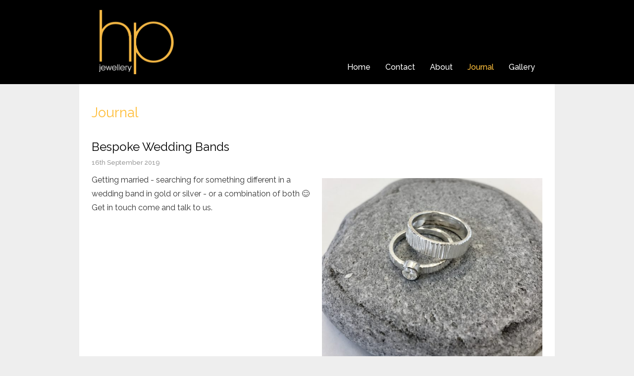

--- FILE ---
content_type: text/html; charset=utf-8
request_url: https://hpjewellery.co.uk/journal/bespoke-wedding-bands
body_size: 2135
content:
<!DOCTYPE html>
<html class="no-js mq" lang="en">
<head>
	<meta charset="utf-8">
	<meta http-equiv="X-UA-Compatible" content="IE=edge">
	<meta name="viewport" content="width=device-width, initial-scale=1">
	<title>Bespoke Wedding Bands | Journal | HP Jewellery</title>
	<link rel="stylesheet" type="text/css" href="/c/main.css?v=2">
	<link href="//cdn-images.mailchimp.com/embedcode/horizontal-slim-10_7.css" rel="stylesheet" type="text/css">
	
	<link rel="apple-touch-icon" sizes="180x180" href="/apple-touch-icon.png">
	<link rel="icon" type="image/png" href="/favicon-32x32.png" sizes="32x32">
	<link rel="icon" type="image/png" href="/favicon-16x16.png" sizes="16x16">
	<link rel="manifest" href="/manifest.json">
	<link rel="mask-icon" href="/safari-pinned-tab.svg" color="#000000">
	<meta name="theme-color" content="#ffffff">

	
	<!-- Social Icon Font -->
	<link href="/f/ss-social-circle.css" rel="stylesheet" />
	<script src="/f/ss-social.js"></script>

	<!-- Font Awesome -->
	<!-- <link href="//maxcdn.bootstrapcdn.com/font-awesome/4.1.0/css/font-awesome.min.css" rel="stylesheet"> -->

	<!-- Fonts -->
	<link href="https://fonts.googleapis.com/css?family=Raleway:300,400,400i,500,600,700" rel="stylesheet">

	<!-- jQuery -->
	<script src="//ajax.googleapis.com/ajax/libs/jquery/1.11.1/jquery.min.js"></script>

	
	
	<!-- Selectivizr for CSS selector support in IE<9 -->
	<!--[if lt IE 9]>
	<script src="/j/selectivizr/selectivizr-min.js"></script>
	<![endif]-->
	
	<!-- matchHeight -->
	<script src="/j/matchheight/jquery.matchHeight.min.js" type="text/javascript"></script>

	<!-- Modernizr -->
	<script src="/j/modernizr/modernizr.js"></script>

	<!-- mmenu -->
	<script src="/j/mmenu/dist/core/js/jquery.mmenu.min.js" type="text/javascript"></script>
	<link href="/j/mmenu/dist/core/css/jquery.mmenu.css" type="text/css" rel="stylesheet" />

	<script type="text/javascript">
		// Detect (as best we can) for lack of media query support
		if(!Modernizr.mq('only all')) {
			$('html').removeClass('mq');
			$('html').addClass('no-mq');
		}
		// Detect HiDPI (Retina/etc) displays
		if (window.devicePixelRatio >= 1.5) {
			$('html').addClass('hidpi');
		}
		
		// mmenu
		$(document).ready(function() {
			$("#mobilenav").mmenu({
				// options
				navbar: {
					add: false
				}
			},{
				// config
				// clone: true
			});
		});
	</script>
	
			<script>
		  (function(i,s,o,g,r,a,m){i['GoogleAnalyticsObject']=r;i[r]=i[r]||function(){
		  (i[r].q=i[r].q||[]).push(arguments)},i[r].l=1*new Date();a=s.createElement(o),
		  m=s.getElementsByTagName(o)[0];a.async=1;a.src=g;m.parentNode.insertBefore(a,m)
		  })(window,document,'script','https://www.google-analytics.com/analytics.js','ga');

		  ga('create', 'UA-92025233-1', 'auto');
		  ga('send', 'pageview');

		</script>
	</head>

<body>
<div class="wrapper" ">

	<header>


			<div class="wrap">
			<h1><a href="/">HP Jewellery</a></h1>

			<nav>
				<ul class="fullnav">
					<li><a href="/">Home</a></li>
					<li><a href="/contact">Contact</a></li>
					<li><a href="/about">About</a></li>
					<li class="active"><a href="/journal">Journal</a></li>
					<li><a href="/gallery">Gallery</a></li>
				</ul>
				
				<ul class="mobilenav">
					<li class="mobile"><a href="#mobilenav">Menu</a></li>
				</ul>
			</nav>
		</div>
	</header>

		<section class="newsentry">
		<div class="wrap">
			<div class="content">
				<h2>Journal</h2>

				<h3>Bespoke Wedding Bands</h3>
				<p class="date">16th September 2019</p>

				<div class="body photobody">
					<p>Getting married - searching for something different in a wedding band in gold or silver - or a combination of both &#x1f60a; Get in touch come and talk to us.</p>
				</div><!-- body -->

									<div class="photo">
												<img src="/u/general/_standard/IMG_5002.jpeg">
					</div><!-- cover -->
				
			</div><!-- content -->
		</div>
	</section><!-- news -->

</div><!-- wrapper -->
	<footer>
		<div class="wrap">
			<div class="content">
				<div class="cols">
					<div class="newsletter">
						<div id="mc_embed_signup">
						<form action="//hpjewellery.us14.list-manage.com/subscribe/post?u=26fe1ccf254d9c84b0d13f165&amp;id=fc11b06de2" method="post" id="mc-embedded-subscribe-form" name="mc-embedded-subscribe-form" class="validate" target="_blank" novalidate>
						    <div id="mc_embed_signup_scroll">
							<label for="mce-EMAIL">Subscribe to our mailing list</label>
							<input type="email" value="" name="EMAIL" class="email" id="mce-EMAIL" placeholder="email address" required>
						    <!-- real people should not fill this in and expect good things - do not remove this or risk form bot signups-->
						    <div style="position: absolute; left: -5000px;" aria-hidden="true"><input type="text" name="b_26fe1ccf254d9c84b0d13f165_fc11b06de2" tabindex="-1" value=""></div>
						    <div class="clear"><input type="submit" value="Subscribe" name="subscribe" id="mc-embedded-subscribe" class="button"></div>
						    </div>
						</form>
						</div>
					</div><!-- newsletter -->
					
					<div>
					<ul class="nav">
						<li><a href="/jewellery-care">Jewellery Care</a></li>
						<li><a href="/techniques-and-finishes">Techniques &amp; Finishes</a></li>
						<li><a href="/ring-size-chart">Ring Size Chart</a></li>
					</ul><!-- nav -->

					<ul class="nav">
						<li><a href="/returns">Returns Policy</a></li>
						<li><a href="/terms-and-conditions">Terms &amp; Conditions</a></li>
						<li><a href="/privacy-statement">Privacy Statement</a></li>
					</ul><!-- nav -->
					</div>
				</div><!-- cols -->

				<div class="social">
					<ul class="social">
												<li><a href="https://www.facebook.com/hpjewellery.co.uk" class="ss-icon">Facebook</a></li>
												<li><a href="https://uk.pinterest.com/hpjewellery_" class="ss-icon">Pinterest</a></li>
												<li><a href="https://www.instagram.com/hpjewellery_" class="ss-icon">instagram</a></li>
											</ul>
				</div><!-- social -->
			</div><!-- content -->
			
			<div class="small">
				<p>&copy; Copyright 2026 Hazel Passmore trading as HP Jewellery.</p>
			</div><!-- small -->
		</div>
	</footer>
	
	<nav id="mobilenav">
		<ul>
			<li><a href="/">Home</a></li>
			<li><a href="/contact">Contact</a></li>
			<li><a href="/about">About</a></li>
			<li><a href="/journal">Journal</a></li>
			<li><a href="/gallery">Gallery</a></li>
		</ul>
	</nav>

</body>
</html>


--- FILE ---
content_type: text/css
request_url: https://hpjewellery.co.uk/c/main.css?v=2
body_size: 3395
content:
/* http://meyerweb.com/eric/tools/css/reset/ 
   v2.0 | 20110126
   License: none (public domain)
*/
html, body, div, span, applet, object, iframe,
h1, h2, h3, h4, h5, h6, p, blockquote, pre,
a, abbr, acronym, address, big, cite, code,
del, dfn, em, img, ins, kbd, q, s, samp,
small, strike, strong, sub, sup, tt, var,
b, u, i, center,
dl, dt, dd, ol, ul, li,
fieldset, form, label, legend,
table, caption, tbody, tfoot, thead, tr, th, td,
article, aside, canvas, details, embed,
figure, figcaption, footer, header, hgroup,
menu, nav, output, ruby, section, summary,
time, mark, audio, video {
  margin: 0;
  padding: 0;
  border: 0;
  font-size: 100%;
  font: inherit;
  vertical-align: baseline; }

/* HTML5 display-role reset for older browsers */
article, aside, details, figcaption, figure,
footer, header, hgroup, menu, nav, section {
  display: block; }

body {
  line-height: 1; }

ol, ul {
  list-style: none; }

blockquote, q {
  quotes: none; }

blockquote:before, blockquote:after,
q:before, q:after {
  content: '';
  content: none; }

table {
  border-collapse: collapse;
  border-spacing: 0; }

/* Here be dragons - use with caution and don't blame Steve */
* {
  -moz-box-sizing: border-box;
  -webkit-box-sizing: border-box;
  box-sizing: border-box;
  -webkit-font-smoothing: antialiased;
  -moz-osx-font-smoothing: grayscale;
  -webkit-text-size-adjust: none; }

body {
  background: #eee; }

nav.mm-menu {
  background: black; }
  nav.mm-menu ul.mm-listview {
    padding: 0; }
    nav.mm-menu ul.mm-listview li a {
      font: 500 16px/120% "Raleway", "Helvetica Neue", Helvetica, Arial, sans-serif;
      color: white; }
    nav.mm-menu ul.mm-listview li:after {
      left: 0; }
    nav.mm-menu ul.mm-listview li:first-of-type {
      padding-top: 20px; }

div.wrap {
  max-width: 960px;
  margin-left: auto;
  margin-right: auto;
  position: relative;
  padding: 0 40px;
  min-width: 320px; }
  div.wrap:after {
    content: " ";
    display: block;
    clear: both; }
  @media (max-width: 767px) {
    div.wrap {
      padding: 0 20px; } }

.no-mq div.wrap {
  width: 960px;
  margin: 0 auto; }

header {
  background: black; }
  header div.banner {
    background: #ffbf3c;
    text-align: center;
    padding: 5px 0; }
    header div.banner p {
      font: 500 16px/120% "Raleway", "Helvetica Neue", Helvetica, Arial, sans-serif;
      padding: 0 0 10px 0; }
      header div.banner p strong, header div.banner p b {
        font-weight: bold; }
      header div.banner p em, header div.banner p i {
        font-style: italic; }
      header div.banner p:last-of-type {
        padding-bottom: 0; }
  header h1 {
    padding: 20px 0; }
    header h1 a {
      display: block;
      text-indent: -1000em;
      background: url(/i/logo.png) no-repeat;
      background-size: 151px 130px;
      width: 151px;
      height: 130px; }
  header ul {
    position: absolute;
    right: 40px;
    bottom: 25px; }
    header ul:after {
      content: " ";
      visibility: hidden;
      display: block;
      height: 0;
      clear: both; }
    header ul li {
      float: left;
      padding: 0 0 0 30px;
      font: 500 16px/120% "Raleway", "Helvetica Neue", Helvetica, Arial, sans-serif; }
      header ul li a {
        color: white;
        text-decoration: none; }
        header ul li a strong {
          color: white; }
        header ul li a em {
          font-size: 14px;
          font-style: italic; }
      header ul li.active a {
        color: #ffbf3c; }
        header ul li.active a strong {
          color: #ffbf3c; }
  @media (min-width: 768px) {
    header ul.mobilenav {
      display: none; } }
  @media (max-width: 767px) {
    header ul.fullnav {
      display: none; } }

section.breadcrumb div.wrap {
  background: #eee;
  padding: 10px 20px; }
section.breadcrumb p {
  font: 500 12px/100% "Helvetica Neue", Helvetica, Arial, sans-serif;
  color: #333; }
  section.breadcrumb p a {
    font: 500 12px/100% "Helvetica Neue", Helvetica, Arial, sans-serif;
    color: #333; }

footer {
  padding: 30px 0; }
  footer div.newsletter label {
    font: 400 14px/160% "Raleway", "Helvetica Neue", Helvetica, Arial, sans-serif;
    color: #ffbf3c;
    font-weight: 500 !important;
    padding-bottom: 5px !important; }
  footer div.newsletter form {
    text-align: left !important;
    padding: 0 0 20px 0 !important; }
  footer div.content:after {
    content: " ";
    visibility: hidden;
    display: block;
    height: 0;
    clear: both; }
  footer div.content div.cols {
    padding-bottom: 20px; }
    @media (min-width: 768px) {
      footer div.content div.cols {
        width: 65.95745%;
        float: left;
        margin-right: 2.12766%; } }
    footer div.content div.cols:after {
      content: " ";
      visibility: hidden;
      display: block;
      height: 0;
      clear: both; }
    footer div.content div.cols ul.nav:after {
      content: " ";
      visibility: hidden;
      display: block;
      height: 0;
      clear: both; }
    @media (min-width: 768px) {
      footer div.content div.cols ul.nav {
        width: 48.3871%;
        float: left;
        margin-right: 3.22581%; }
        footer div.content div.cols ul.nav:last-of-type {
          float: right;
          margin-right: 0; } }
    @media (min-width: 375px) and (max-width: 767px) {
      footer div.content div.cols ul.nav {
        width: 48.93617%;
        float: left;
        margin-right: 2.12766%; }
        footer div.content div.cols ul.nav:last-of-type {
          float: right;
          margin-right: 0; } }
    @media (max-width: 767px) {
      footer div.content div.cols ul.nav li {
        text-align: center; } }
    footer div.content div.cols ul.nav li a {
      font: 500 14px/160% "Raleway", "Helvetica Neue", Helvetica, Arial, sans-serif;
      color: #666; }
      footer div.content div.cols ul.nav li a:hover {
        color: #ffbf3c; }
  @media (min-width: 768px) {
    footer div.content div.social {
      width: 31.91489%;
      float: right;
      margin-right: 0;
      text-align: right; } }
  @media (max-width: 767px) {
    footer div.content div.social {
      text-align: center; } }
  footer div.content div.social ul {
    display: inline-block; }
    footer div.content div.social ul:after {
      content: " ";
      visibility: hidden;
      display: block;
      height: 0;
      clear: both; }
    footer div.content div.social ul li {
      float: left; }
      @media (min-width: 768px) {
        footer div.content div.social ul li {
          padding: 0 0 0 10px; } }
      @media (max-width: 767px) {
        footer div.content div.social ul li {
          padding: 0 5px; } }
      footer div.content div.social ul li a {
        color: #666;
        line-height: 40px;
        font-size: 30px; }
        footer div.content div.social ul li a:hover {
          color: #ffbf3c; }
  @media (max-width: 767px) {
    footer div.small {
      text-align: center; } }
  footer div.small p {
    font: 600 13px/160% "Raleway", "Helvetica Neue", Helvetica, Arial, sans-serif;
    color: #666; }

body.home div.wrapper {
  background-color: black;
  background-position: center;
  background-repeat: no-repeat;
  background-size: 1000px auto; }
  @media (max-width: 767px) {
    body.home div.wrapper {
      background-size: cover; } }
body.home header {
  background: none; }

section.home div.wrap {
  min-height: 1000px; }
  @media (min-width: 568px) and (max-width: 767px) {
    section.home div.wrap {
      min-height: 600px; } }
  @media (min-width: 414px) and (max-width: 567px) {
    section.home div.wrap {
      min-height: 400px; } }
  @media (max-width: 413px) {
    section.home div.wrap {
      min-height: 300px; } }
@media (min-width: 768px) {
  section.home div.intro {
    position: absolute;
    bottom: 40px;
    right: 40px;
    background: black;
    background: rgba(0, 0, 0, 0.7);
    width: 550px;
    padding: 30px 30px 15px 30px; } }
@media (max-width: 767px) {
  section.home div.intro {
    display: none; } }
section.home div.intro h2 {
  font: 500 18px/120% "Raleway", "Helvetica Neue", Helvetica, Arial, sans-serif;
  color: #ffbf3c;
  padding: 0 0 15px 0; }
section.home div.intro p {
  font: 400 14px/160% "Raleway", "Helvetica Neue", Helvetica, Arial, sans-serif;
  color: white;
  padding: 0 0 15px 0; }
  section.home div.intro p a {
    color: #ffbf3c;
    font-weight: 600;
    text-decoration: none; }

@media (min-width: 768px) {
  section.mobilehome div.intro {
    display: none; } }
@media (max-width: 767px) {
  section.mobilehome div.intro {
    background: black;
    padding: 30px 30px 15px 30px; } }
section.mobilehome div.intro h2 {
  font: 500 18px/120% "Raleway", "Helvetica Neue", Helvetica, Arial, sans-serif;
  color: #ffbf3c;
  padding: 0 0 15px 0; }
section.mobilehome div.intro p {
  font: 400 14px/160% "Raleway", "Helvetica Neue", Helvetica, Arial, sans-serif;
  color: white;
  padding: 0 0 15px 0; }
  section.mobilehome div.intro p a {
    color: #ffbf3c;
    font-weight: 600;
    text-decoration: none; }

section.photo {
  background: #eee; }
  section.photo div.wrap {
    padding: 0; }
  section.photo img {
    width: 100%;
    display: block; }

section.page {
  padding: 40px 0 25px 0;
  background: white; }
  section.page h2 {
    font: 400 28px/130% "Raleway", "Helvetica Neue", Helvetica, Arial, sans-serif;
    color: #ffbf3c;
    padding: 0 0 20px 0; }
  section.page h3 {
    font: 400 24px/130% "Raleway", "Helvetica Neue", Helvetica, Arial, sans-serif;
    color: black;
    padding: 15px 0 10px 0; }
  section.page p {
    font: 400 16px/180% "Raleway", "Helvetica Neue", Helvetica, Arial, sans-serif;
    padding: 0 0 15px 0;
    color: #333; }
    section.page p a {
      color: #666; }
    section.page p strong, section.page p b {
      font-weight: bold; }
    section.page p em, section.page p i {
      font-style: italic; }
  section.page ul {
    list-style: disc;
    padding: 0 0 15px 20px; }
    section.page ul li {
      font: 400 15px/180% "Raleway", "Helvetica Neue", Helvetica, Arial, sans-serif;
      color: #333; }
      section.page ul li a {
        color: #333; }
  section.page table {
    width: 100%;
    font: 400 15px/180% "Raleway", "Helvetica Neue", Helvetica, Arial, sans-serif;
    margin: 0 0 15px 0;
    color: #333; }
    section.page table tr:nth-child(odd) {
      background: #f6f6f6; }
    section.page table tr:nth-child(even) {
      background: #fbfbfb; }
    section.page table td {
      padding: 10px 15px;
      vertical-align: top; }
    section.page table strong, section.page table b {
      font-weight: bold; }
    section.page table em, section.page table i {
      font-style: italic; }

section.filter {
  text-align: center;
  padding: 10px 0; }
  section.filter a {
    font: 500 14px/120% "Raleway", "Helvetica Neue", Helvetica, Arial, sans-serif;
    color: #666; }
  @media (min-width: 768px) {
    section.filter {
      display: none; } }

section.shop {
  padding: 40px 0 25px 0;
  background: white; }
  @media (min-width: 768px) {
    section.shop div.sidebar {
      width: 23.40426%;
      float: left;
      margin-right: 2.12766%; } }
  @media (max-width: 767px) {
    section.shop div.sidebar {
      border-top: 1px solid #eee;
      padding-top: 20px; } }
  section.shop div.sidebar ul.nav li {
    padding: 8px 0 0 0; }
    section.shop div.sidebar ul.nav li:first-child {
      padding: 0 0 0 0; }
    section.shop div.sidebar ul.nav li a {
      font: 600 18px/120% "Raleway", "Helvetica Neue", Helvetica, Arial, sans-serif;
      color: #ffbf3c;
      text-decoration: none; }
      section.shop div.sidebar ul.nav li a.active {
        color: #ffbf3c; }
    section.shop div.sidebar ul.nav li ul {
      padding: 0 0 20px 0; }
      section.shop div.sidebar ul.nav li ul li a {
        font: 500 14px/120% "Raleway", "Helvetica Neue", Helvetica, Arial, sans-serif;
        color: #777; }
        section.shop div.sidebar ul.nav li ul li a.active {
          color: #ffbf3c; }
      section.shop div.sidebar ul.nav li ul li:first-child {
        padding: 8px 0 0 0; }
  @media (min-width: 768px) {
    section.shop div.content {
      width: 74.46809%;
      float: right;
      margin-right: 0; } }
  section.shop div.content div.intro {
    padding: 0 0 20px 0; }
    section.shop div.content div.intro h2 {
      font: 400 26px/100% "Raleway", "Helvetica Neue", Helvetica, Arial, sans-serif;
      color: #ffbf3c;
      padding: 0 0 20px 0; }
    section.shop div.content div.intro p {
      font: 400 16px/180% "Raleway", "Helvetica Neue", Helvetica, Arial, sans-serif;
      padding: 0 0 15px 0;
      color: #333; }
      section.shop div.content div.intro p a {
        color: #666; }
      section.shop div.content div.intro p strong, section.shop div.content div.intro p b {
        font-weight: bold; }
      section.shop div.content div.intro p em, section.shop div.content div.intro p i {
        font-style: italic; }
    section.shop div.content div.intro div.flexslider {
      padding-bottom: 20px; }
      section.shop div.content div.intro div.flexslider ul li img {
        width: 100%;
        display: block; }
  section.shop div.content div.items:after {
    content: " ";
    visibility: hidden;
    display: block;
    height: 0;
    clear: both; }
  section.shop div.content div.items div.item {
    padding: 0 0 20px 0; }
    @media (min-width: 768px) {
      section.shop div.content div.items div.item {
        width: 31.42857%;
        float: left;
        margin-right: 2.85714%; }
        section.shop div.content div.items div.item:nth-of-type(3n) {
          float: right;
          margin-right: 0; } }
    @media (min-width: 568px) and (max-width: 767px) {
      section.shop div.content div.items div.item {
        width: 31.91489%;
        float: left;
        margin-right: 2.12766%; }
        section.shop div.content div.items div.item:nth-of-type(3n) {
          float: right;
          margin-right: 0; } }
    @media (max-width: 567px) {
      section.shop div.content div.items div.item {
        width: 48.93617%;
        float: left;
        margin-right: 2.12766%; }
        section.shop div.content div.items div.item:nth-of-type(2n) {
          float: right;
          margin-right: 0; } }
    section.shop div.content div.items div.item a {
      display: block;
      text-decoration: none;
      color: #333; }
    section.shop div.content div.items div.item div.photo {
      padding: 0 0 8px 0; }
      section.shop div.content div.items div.item div.photo img {
        display: block;
        width: 100%; }
    section.shop div.content div.items div.item div.details h3 {
      font: 600 13px/130% "Raleway", "Helvetica Neue", Helvetica, Arial, sans-serif;
      padding: 0 0 2px 0; }
    section.shop div.content div.items div.item div.details p {
      font: 500 13px/130% "Raleway", "Helvetica Neue", Helvetica, Arial, sans-serif; }
      section.shop div.content div.items div.item div.details p.offer {
        text-transform: uppercase;
        color: red;
        font: 600 13px/130% "Raleway", "Helvetica Neue", Helvetica, Arial, sans-serif; }
      section.shop div.content div.items div.item div.details p.price {
        font: 500 13px/130% "Raleway", "Helvetica Neue", Helvetica, Arial, sans-serif; }
        section.shop div.content div.items div.item div.details p.price.discounted {
          font: 500 13px/130% "Raleway", "Helvetica Neue", Helvetica, Arial, sans-serif;
          color: #999; }
      section.shop div.content div.items div.item div.details p.offerprice {
        font: 500 13px/130% "Raleway", "Helvetica Neue", Helvetica, Arial, sans-serif;
        color: red; }
      section.shop div.content div.items div.item div.details p a {
        color: #666; }
      section.shop div.content div.items div.item div.details p strong, section.shop div.content div.items div.item div.details p b {
        font-weight: bold; }
      section.shop div.content div.items div.item div.details p em, section.shop div.content div.items div.item div.details p i {
        font-style: italic; }
  section.shop div.content div.itempage {
    padding: 0 0 30px 0; }
    section.shop div.content div.itempage:after {
      content: " ";
      visibility: hidden;
      display: block;
      height: 0;
      clear: both; }
    @media (min-width: 768px) {
      section.shop div.content div.itempage div.photo {
        width: 65.71429%;
        float: left;
        margin-right: 2.85714%; } }
    section.shop div.content div.itempage div.photo img {
      display: block;
      width: 100%; }
    section.shop div.content div.itempage div.photo div.thumbs {
      padding: 15px 0 0 0; }
      section.shop div.content div.itempage div.photo div.thumbs:after {
        content: " ";
        visibility: hidden;
        display: block;
        height: 0;
        clear: both; }
      section.shop div.content div.itempage div.photo div.thumbs div.thumb {
        padding: 0 0 15px 0; }
        @media (min-width: 768px) {
          section.shop div.content div.itempage div.photo div.thumbs div.thumb {
            width: 30.43478%;
            float: left;
            margin-right: 4.34783%; }
            section.shop div.content div.itempage div.photo div.thumbs div.thumb:nth-of-type(3n) {
              float: right;
              margin-right: 0; } }
        @media (max-width: 767px) {
          section.shop div.content div.itempage div.photo div.thumbs div.thumb {
            width: 31.91489%;
            float: left;
            margin-right: 2.12766%; }
            section.shop div.content div.itempage div.photo div.thumbs div.thumb:nth-of-type(3n) {
              float: right;
              margin-right: 0; } }
    @media (min-width: 768px) {
      section.shop div.content div.itempage div.info {
        width: 31.42857%;
        float: right;
        margin-right: 0; } }
    section.shop div.content div.itempage div.info div.desc h2 {
      font: 400 22px/120% "Raleway", "Helvetica Neue", Helvetica, Arial, sans-serif;
      color: #ffbf3c;
      padding: 10px 0 10px 0; }
    section.shop div.content div.itempage div.info div.desc p {
      font: 400 15px/160% "Raleway", "Helvetica Neue", Helvetica, Arial, sans-serif;
      padding: 0 0 15px 0;
      color: #333; }
      section.shop div.content div.itempage div.info div.desc p strong, section.shop div.content div.itempage div.info div.desc p b {
        font-weight: bold; }
      section.shop div.content div.itempage div.info div.desc p em, section.shop div.content div.itempage div.info div.desc p i {
        font-style: italic; }
      section.shop div.content div.itempage div.info div.desc p.size {
        font: 600 13px/160% "Raleway", "Helvetica Neue", Helvetica, Arial, sans-serif; }
    section.shop div.content div.itempage div.info div.details p {
      font: 500 14px/130% "Raleway", "Helvetica Neue", Helvetica, Arial, sans-serif; }
      section.shop div.content div.itempage div.info div.details p.offer {
        text-transform: uppercase;
        color: red;
        font: 600 14px/130% "Raleway", "Helvetica Neue", Helvetica, Arial, sans-serif; }
      section.shop div.content div.itempage div.info div.details p.price {
        font: 500 16px/130% "Raleway", "Helvetica Neue", Helvetica, Arial, sans-serif; }
        section.shop div.content div.itempage div.info div.details p.price.discounted {
          font: 500 13px/130% "Raleway", "Helvetica Neue", Helvetica, Arial, sans-serif;
          color: #999; }
      section.shop div.content div.itempage div.info div.details p.offerprice {
        font: 500 16px/130% "Raleway", "Helvetica Neue", Helvetica, Arial, sans-serif;
        color: red; }
    section.shop div.content div.itempage div.info div.add {
      padding: 30px 0 0 0; }
      section.shop div.content div.itempage div.info div.add a {
        background: black;
        display: inline-block;
        padding: 8px 16px;
        text-decoration: none;
        color: #ffbf3c;
        font: 600 13px/130% "Raleway", "Helvetica Neue", Helvetica, Arial, sans-serif; }
    section.shop div.content div.itempage div.info div.soldout {
      padding: 30px 0 0 0;
      color: red;
      font: 600 13px/130% "Raleway", "Helvetica Neue", Helvetica, Arial, sans-serif; }
  section.shop div.content div.also h2 {
    padding: 0 0 15px 20px;
    font: 400 18px/100% "Raleway", "Helvetica Neue", Helvetica, Arial, sans-serif;
    color: #ffbf3c; }

section.news {
  background: white;
  padding: 40px 0 25px 0; }
  section.news h2 {
    font: 400 28px/130% "Raleway", "Helvetica Neue", Helvetica, Arial, sans-serif;
    color: #ffbf3c;
    padding: 0 0 20px 0; }
  section.news div.item {
    padding: 0 0 30px 0; }
    @media (min-width: 768px) {
      section.news div.item {
        width: 31.91489%;
        float: left;
        margin-right: 2.12766%; }
        section.news div.item:nth-of-type(3n) {
          float: right;
          margin-right: 0; } }
    @media (min-width: 414px) and (max-width: 767px) {
      section.news div.item {
        width: 48.93617%;
        float: left;
        margin-right: 2.12766%; }
        section.news div.item:nth-of-type(2n) {
          float: right;
          margin-right: 0; } }
    section.news div.item div.thumb {
      padding: 0 0 10px 0; }
      section.news div.item div.thumb img {
        display: block;
        width: 100%; }
    section.news div.item h3 {
      font: 400 16px/120% "Raleway", "Helvetica Neue", Helvetica, Arial, sans-serif;
      padding: 0 0 10px 0; }
      section.news div.item h3 a {
        color: black;
        text-decoration: none; }
    section.news div.item p {
      font: 400 14px/160% "Raleway", "Helvetica Neue", Helvetica, Arial, sans-serif;
      padding: 0 0 10px 0;
      color: #333; }
      section.news div.item p.date {
        font: 500 13px/100% "Raleway", "Helvetica Neue", Helvetica, Arial, sans-serif;
        color: #999; }
      section.news div.item p.more {
        font: 500 13px/100% "Raleway", "Helvetica Neue", Helvetica, Arial, sans-serif; }
        section.news div.item p.more a {
          color: #ffbf3c; }

section.newsentry div.wrap {
  padding: 40px 25px;
  background: white; }
section.newsentry div.photo {
  padding: 10px 0 20px 0; }
  @media (min-width: 768px) {
    section.newsentry div.photo {
      width: 48.93617%;
      float: right;
      margin-right: 0; } }
  section.newsentry div.photo img {
    display: block;
    width: 100%; }
@media (min-width: 768px) {
  section.newsentry div.body.photobody {
    width: 48.93617%;
    float: left;
    margin-right: 2.12766%; } }
section.newsentry h2 {
  font: 400 28px/130% "Raleway", "Helvetica Neue", Helvetica, Arial, sans-serif;
  color: #ffbf3c;
  padding: 0 0 20px 0; }
section.newsentry h3 {
  font: 400 24px/130% "Raleway", "Helvetica Neue", Helvetica, Arial, sans-serif;
  color: black;
  padding: 15px 0 10px 0; }
section.newsentry p {
  font: 400 16px/180% "Raleway", "Helvetica Neue", Helvetica, Arial, sans-serif;
  padding: 0 0 15px 0;
  color: #333; }
  section.newsentry p a {
    color: #666; }
  section.newsentry p strong, section.newsentry p b {
    font-weight: bold; }
  section.newsentry p em, section.newsentry p i {
    font-style: italic; }
  section.newsentry p.date {
    font: 500 13px/100% "Raleway", "Helvetica Neue", Helvetica, Arial, sans-serif;
    color: #999; }
  section.newsentry p.more {
    font: 500 13px/100% "Raleway", "Helvetica Neue", Helvetica, Arial, sans-serif; }
    section.newsentry p.more a {
      color: #ffbf3c; }
section.newsentry ul {
  list-style: disc;
  padding: 0 0 15px 20px; }
  section.newsentry ul li {
    font: 400 15px/180% "Raleway", "Helvetica Neue", Helvetica, Arial, sans-serif;
    color: #333; }
    section.newsentry ul li a {
      color: #333; }

section.contact {
  padding: 40px 0 25px 0;
  background: white; }
  section.contact h2 {
    font: 400 28px/130% "Raleway", "Helvetica Neue", Helvetica, Arial, sans-serif;
    color: #ffbf3c;
    padding: 0 0 20px 0; }
  @media (min-width: 768px) {
    section.contact div.content {
      width: 65.95745%;
      float: left;
      margin-right: 2.12766%; } }
  @media (min-width: 768px) {
    section.contact div.sidebar {
      width: 31.91489%;
      float: right;
      margin-right: 0; } }
  section.contact div.content h3, section.contact div.sidebar h3 {
    font: 400 24px/130% "Raleway", "Helvetica Neue", Helvetica, Arial, sans-serif;
    color: black;
    padding: 15px 0 10px 0; }
  section.contact div.content p, section.contact div.sidebar p {
    font: 400 16px/180% "Raleway", "Helvetica Neue", Helvetica, Arial, sans-serif;
    padding: 0 0 15px 0;
    color: #333; }
    section.contact div.content p a, section.contact div.sidebar p a {
      color: #ffbf3c; }
    section.contact div.content p strong, section.contact div.content p b, section.contact div.sidebar p strong, section.contact div.sidebar p b {
      font-weight: bold; }
    section.contact div.content p em, section.contact div.content p i, section.contact div.sidebar p em, section.contact div.sidebar p i {
      font-style: italic; }
  section.contact div.content ul, section.contact div.sidebar ul {
    list-style: disc;
    padding: 0 0 15px 20px; }
    section.contact div.content ul li, section.contact div.sidebar ul li {
      font: 400 16px/180% "Raleway", "Helvetica Neue", Helvetica, Arial, sans-serif;
      color: #333; }
      section.contact div.content ul li a, section.contact div.sidebar ul li a {
        color: #333; }
  section.contact div.content table, section.contact div.sidebar table {
    width: 100%;
    font: 400 15px/180% "Helvetica Neue", Helvetica, Arial, sans-serif;
    margin: 0 0 15px 0;
    color: #333; }
    section.contact div.content table tr:nth-child(odd), section.contact div.sidebar table tr:nth-child(odd) {
      background: #f6f6f6; }
    section.contact div.content table tr:nth-child(even), section.contact div.sidebar table tr:nth-child(even) {
      background: #fbfbfb; }
    section.contact div.content table td, section.contact div.sidebar table td {
      padding: 10px 15px;
      vertical-align: top; }
    section.contact div.content table strong, section.contact div.content table b, section.contact div.sidebar table strong, section.contact div.sidebar table b {
      font-weight: bold; }
    section.contact div.content table em, section.contact div.content table i, section.contact div.sidebar table em, section.contact div.sidebar table i {
      font-style: italic; }
  section.contact div.sidebar p {
    line-height: 160%; }


--- FILE ---
content_type: text/plain
request_url: https://www.google-analytics.com/j/collect?v=1&_v=j102&a=1795649639&t=pageview&_s=1&dl=https%3A%2F%2Fhpjewellery.co.uk%2Fjournal%2Fbespoke-wedding-bands&ul=en-us%40posix&dt=Bespoke%20Wedding%20Bands%20%7C%20Journal%20%7C%20HP%20Jewellery&sr=1280x720&vp=1280x720&_u=IEBAAEABAAAAACAAI~&jid=915162206&gjid=1971865167&cid=577322609.1768932061&tid=UA-92025233-1&_gid=2059042637.1768932061&_r=1&_slc=1&z=774936514
body_size: -450
content:
2,cG-KNQ5RVHL62